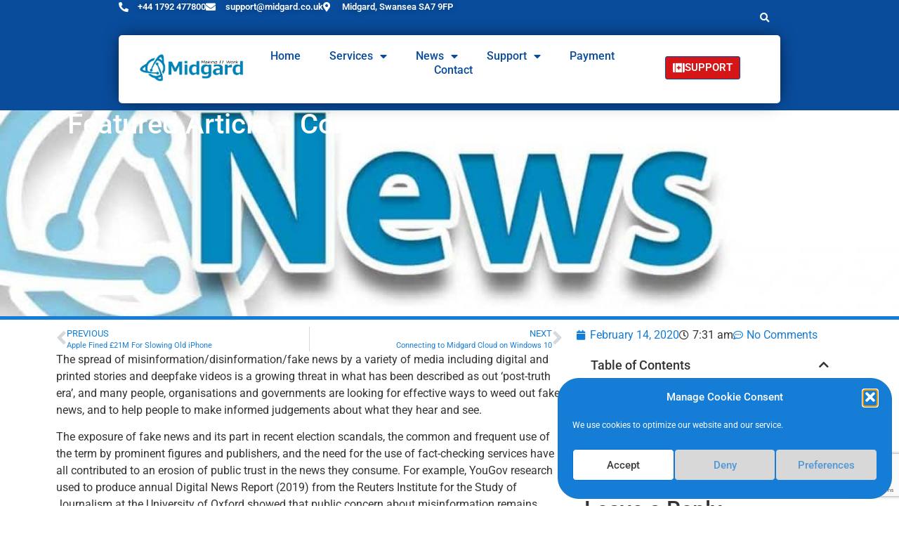

--- FILE ---
content_type: text/html; charset=utf-8
request_url: https://www.google.com/recaptcha/api2/anchor?ar=1&k=6Le-A98fAAAAAMafsAO3M6vKshdYa4ERDnyZiXG0&co=aHR0cHM6Ly93d3cubWlkZ2FyZC5jby51azo0NDM.&hl=en&type=v3&v=PoyoqOPhxBO7pBk68S4YbpHZ&size=invisible&badge=bottomright&sa=Form&anchor-ms=20000&execute-ms=30000&cb=mv4e5wk4k9qk
body_size: 48680
content:
<!DOCTYPE HTML><html dir="ltr" lang="en"><head><meta http-equiv="Content-Type" content="text/html; charset=UTF-8">
<meta http-equiv="X-UA-Compatible" content="IE=edge">
<title>reCAPTCHA</title>
<style type="text/css">
/* cyrillic-ext */
@font-face {
  font-family: 'Roboto';
  font-style: normal;
  font-weight: 400;
  font-stretch: 100%;
  src: url(//fonts.gstatic.com/s/roboto/v48/KFO7CnqEu92Fr1ME7kSn66aGLdTylUAMa3GUBHMdazTgWw.woff2) format('woff2');
  unicode-range: U+0460-052F, U+1C80-1C8A, U+20B4, U+2DE0-2DFF, U+A640-A69F, U+FE2E-FE2F;
}
/* cyrillic */
@font-face {
  font-family: 'Roboto';
  font-style: normal;
  font-weight: 400;
  font-stretch: 100%;
  src: url(//fonts.gstatic.com/s/roboto/v48/KFO7CnqEu92Fr1ME7kSn66aGLdTylUAMa3iUBHMdazTgWw.woff2) format('woff2');
  unicode-range: U+0301, U+0400-045F, U+0490-0491, U+04B0-04B1, U+2116;
}
/* greek-ext */
@font-face {
  font-family: 'Roboto';
  font-style: normal;
  font-weight: 400;
  font-stretch: 100%;
  src: url(//fonts.gstatic.com/s/roboto/v48/KFO7CnqEu92Fr1ME7kSn66aGLdTylUAMa3CUBHMdazTgWw.woff2) format('woff2');
  unicode-range: U+1F00-1FFF;
}
/* greek */
@font-face {
  font-family: 'Roboto';
  font-style: normal;
  font-weight: 400;
  font-stretch: 100%;
  src: url(//fonts.gstatic.com/s/roboto/v48/KFO7CnqEu92Fr1ME7kSn66aGLdTylUAMa3-UBHMdazTgWw.woff2) format('woff2');
  unicode-range: U+0370-0377, U+037A-037F, U+0384-038A, U+038C, U+038E-03A1, U+03A3-03FF;
}
/* math */
@font-face {
  font-family: 'Roboto';
  font-style: normal;
  font-weight: 400;
  font-stretch: 100%;
  src: url(//fonts.gstatic.com/s/roboto/v48/KFO7CnqEu92Fr1ME7kSn66aGLdTylUAMawCUBHMdazTgWw.woff2) format('woff2');
  unicode-range: U+0302-0303, U+0305, U+0307-0308, U+0310, U+0312, U+0315, U+031A, U+0326-0327, U+032C, U+032F-0330, U+0332-0333, U+0338, U+033A, U+0346, U+034D, U+0391-03A1, U+03A3-03A9, U+03B1-03C9, U+03D1, U+03D5-03D6, U+03F0-03F1, U+03F4-03F5, U+2016-2017, U+2034-2038, U+203C, U+2040, U+2043, U+2047, U+2050, U+2057, U+205F, U+2070-2071, U+2074-208E, U+2090-209C, U+20D0-20DC, U+20E1, U+20E5-20EF, U+2100-2112, U+2114-2115, U+2117-2121, U+2123-214F, U+2190, U+2192, U+2194-21AE, U+21B0-21E5, U+21F1-21F2, U+21F4-2211, U+2213-2214, U+2216-22FF, U+2308-230B, U+2310, U+2319, U+231C-2321, U+2336-237A, U+237C, U+2395, U+239B-23B7, U+23D0, U+23DC-23E1, U+2474-2475, U+25AF, U+25B3, U+25B7, U+25BD, U+25C1, U+25CA, U+25CC, U+25FB, U+266D-266F, U+27C0-27FF, U+2900-2AFF, U+2B0E-2B11, U+2B30-2B4C, U+2BFE, U+3030, U+FF5B, U+FF5D, U+1D400-1D7FF, U+1EE00-1EEFF;
}
/* symbols */
@font-face {
  font-family: 'Roboto';
  font-style: normal;
  font-weight: 400;
  font-stretch: 100%;
  src: url(//fonts.gstatic.com/s/roboto/v48/KFO7CnqEu92Fr1ME7kSn66aGLdTylUAMaxKUBHMdazTgWw.woff2) format('woff2');
  unicode-range: U+0001-000C, U+000E-001F, U+007F-009F, U+20DD-20E0, U+20E2-20E4, U+2150-218F, U+2190, U+2192, U+2194-2199, U+21AF, U+21E6-21F0, U+21F3, U+2218-2219, U+2299, U+22C4-22C6, U+2300-243F, U+2440-244A, U+2460-24FF, U+25A0-27BF, U+2800-28FF, U+2921-2922, U+2981, U+29BF, U+29EB, U+2B00-2BFF, U+4DC0-4DFF, U+FFF9-FFFB, U+10140-1018E, U+10190-1019C, U+101A0, U+101D0-101FD, U+102E0-102FB, U+10E60-10E7E, U+1D2C0-1D2D3, U+1D2E0-1D37F, U+1F000-1F0FF, U+1F100-1F1AD, U+1F1E6-1F1FF, U+1F30D-1F30F, U+1F315, U+1F31C, U+1F31E, U+1F320-1F32C, U+1F336, U+1F378, U+1F37D, U+1F382, U+1F393-1F39F, U+1F3A7-1F3A8, U+1F3AC-1F3AF, U+1F3C2, U+1F3C4-1F3C6, U+1F3CA-1F3CE, U+1F3D4-1F3E0, U+1F3ED, U+1F3F1-1F3F3, U+1F3F5-1F3F7, U+1F408, U+1F415, U+1F41F, U+1F426, U+1F43F, U+1F441-1F442, U+1F444, U+1F446-1F449, U+1F44C-1F44E, U+1F453, U+1F46A, U+1F47D, U+1F4A3, U+1F4B0, U+1F4B3, U+1F4B9, U+1F4BB, U+1F4BF, U+1F4C8-1F4CB, U+1F4D6, U+1F4DA, U+1F4DF, U+1F4E3-1F4E6, U+1F4EA-1F4ED, U+1F4F7, U+1F4F9-1F4FB, U+1F4FD-1F4FE, U+1F503, U+1F507-1F50B, U+1F50D, U+1F512-1F513, U+1F53E-1F54A, U+1F54F-1F5FA, U+1F610, U+1F650-1F67F, U+1F687, U+1F68D, U+1F691, U+1F694, U+1F698, U+1F6AD, U+1F6B2, U+1F6B9-1F6BA, U+1F6BC, U+1F6C6-1F6CF, U+1F6D3-1F6D7, U+1F6E0-1F6EA, U+1F6F0-1F6F3, U+1F6F7-1F6FC, U+1F700-1F7FF, U+1F800-1F80B, U+1F810-1F847, U+1F850-1F859, U+1F860-1F887, U+1F890-1F8AD, U+1F8B0-1F8BB, U+1F8C0-1F8C1, U+1F900-1F90B, U+1F93B, U+1F946, U+1F984, U+1F996, U+1F9E9, U+1FA00-1FA6F, U+1FA70-1FA7C, U+1FA80-1FA89, U+1FA8F-1FAC6, U+1FACE-1FADC, U+1FADF-1FAE9, U+1FAF0-1FAF8, U+1FB00-1FBFF;
}
/* vietnamese */
@font-face {
  font-family: 'Roboto';
  font-style: normal;
  font-weight: 400;
  font-stretch: 100%;
  src: url(//fonts.gstatic.com/s/roboto/v48/KFO7CnqEu92Fr1ME7kSn66aGLdTylUAMa3OUBHMdazTgWw.woff2) format('woff2');
  unicode-range: U+0102-0103, U+0110-0111, U+0128-0129, U+0168-0169, U+01A0-01A1, U+01AF-01B0, U+0300-0301, U+0303-0304, U+0308-0309, U+0323, U+0329, U+1EA0-1EF9, U+20AB;
}
/* latin-ext */
@font-face {
  font-family: 'Roboto';
  font-style: normal;
  font-weight: 400;
  font-stretch: 100%;
  src: url(//fonts.gstatic.com/s/roboto/v48/KFO7CnqEu92Fr1ME7kSn66aGLdTylUAMa3KUBHMdazTgWw.woff2) format('woff2');
  unicode-range: U+0100-02BA, U+02BD-02C5, U+02C7-02CC, U+02CE-02D7, U+02DD-02FF, U+0304, U+0308, U+0329, U+1D00-1DBF, U+1E00-1E9F, U+1EF2-1EFF, U+2020, U+20A0-20AB, U+20AD-20C0, U+2113, U+2C60-2C7F, U+A720-A7FF;
}
/* latin */
@font-face {
  font-family: 'Roboto';
  font-style: normal;
  font-weight: 400;
  font-stretch: 100%;
  src: url(//fonts.gstatic.com/s/roboto/v48/KFO7CnqEu92Fr1ME7kSn66aGLdTylUAMa3yUBHMdazQ.woff2) format('woff2');
  unicode-range: U+0000-00FF, U+0131, U+0152-0153, U+02BB-02BC, U+02C6, U+02DA, U+02DC, U+0304, U+0308, U+0329, U+2000-206F, U+20AC, U+2122, U+2191, U+2193, U+2212, U+2215, U+FEFF, U+FFFD;
}
/* cyrillic-ext */
@font-face {
  font-family: 'Roboto';
  font-style: normal;
  font-weight: 500;
  font-stretch: 100%;
  src: url(//fonts.gstatic.com/s/roboto/v48/KFO7CnqEu92Fr1ME7kSn66aGLdTylUAMa3GUBHMdazTgWw.woff2) format('woff2');
  unicode-range: U+0460-052F, U+1C80-1C8A, U+20B4, U+2DE0-2DFF, U+A640-A69F, U+FE2E-FE2F;
}
/* cyrillic */
@font-face {
  font-family: 'Roboto';
  font-style: normal;
  font-weight: 500;
  font-stretch: 100%;
  src: url(//fonts.gstatic.com/s/roboto/v48/KFO7CnqEu92Fr1ME7kSn66aGLdTylUAMa3iUBHMdazTgWw.woff2) format('woff2');
  unicode-range: U+0301, U+0400-045F, U+0490-0491, U+04B0-04B1, U+2116;
}
/* greek-ext */
@font-face {
  font-family: 'Roboto';
  font-style: normal;
  font-weight: 500;
  font-stretch: 100%;
  src: url(//fonts.gstatic.com/s/roboto/v48/KFO7CnqEu92Fr1ME7kSn66aGLdTylUAMa3CUBHMdazTgWw.woff2) format('woff2');
  unicode-range: U+1F00-1FFF;
}
/* greek */
@font-face {
  font-family: 'Roboto';
  font-style: normal;
  font-weight: 500;
  font-stretch: 100%;
  src: url(//fonts.gstatic.com/s/roboto/v48/KFO7CnqEu92Fr1ME7kSn66aGLdTylUAMa3-UBHMdazTgWw.woff2) format('woff2');
  unicode-range: U+0370-0377, U+037A-037F, U+0384-038A, U+038C, U+038E-03A1, U+03A3-03FF;
}
/* math */
@font-face {
  font-family: 'Roboto';
  font-style: normal;
  font-weight: 500;
  font-stretch: 100%;
  src: url(//fonts.gstatic.com/s/roboto/v48/KFO7CnqEu92Fr1ME7kSn66aGLdTylUAMawCUBHMdazTgWw.woff2) format('woff2');
  unicode-range: U+0302-0303, U+0305, U+0307-0308, U+0310, U+0312, U+0315, U+031A, U+0326-0327, U+032C, U+032F-0330, U+0332-0333, U+0338, U+033A, U+0346, U+034D, U+0391-03A1, U+03A3-03A9, U+03B1-03C9, U+03D1, U+03D5-03D6, U+03F0-03F1, U+03F4-03F5, U+2016-2017, U+2034-2038, U+203C, U+2040, U+2043, U+2047, U+2050, U+2057, U+205F, U+2070-2071, U+2074-208E, U+2090-209C, U+20D0-20DC, U+20E1, U+20E5-20EF, U+2100-2112, U+2114-2115, U+2117-2121, U+2123-214F, U+2190, U+2192, U+2194-21AE, U+21B0-21E5, U+21F1-21F2, U+21F4-2211, U+2213-2214, U+2216-22FF, U+2308-230B, U+2310, U+2319, U+231C-2321, U+2336-237A, U+237C, U+2395, U+239B-23B7, U+23D0, U+23DC-23E1, U+2474-2475, U+25AF, U+25B3, U+25B7, U+25BD, U+25C1, U+25CA, U+25CC, U+25FB, U+266D-266F, U+27C0-27FF, U+2900-2AFF, U+2B0E-2B11, U+2B30-2B4C, U+2BFE, U+3030, U+FF5B, U+FF5D, U+1D400-1D7FF, U+1EE00-1EEFF;
}
/* symbols */
@font-face {
  font-family: 'Roboto';
  font-style: normal;
  font-weight: 500;
  font-stretch: 100%;
  src: url(//fonts.gstatic.com/s/roboto/v48/KFO7CnqEu92Fr1ME7kSn66aGLdTylUAMaxKUBHMdazTgWw.woff2) format('woff2');
  unicode-range: U+0001-000C, U+000E-001F, U+007F-009F, U+20DD-20E0, U+20E2-20E4, U+2150-218F, U+2190, U+2192, U+2194-2199, U+21AF, U+21E6-21F0, U+21F3, U+2218-2219, U+2299, U+22C4-22C6, U+2300-243F, U+2440-244A, U+2460-24FF, U+25A0-27BF, U+2800-28FF, U+2921-2922, U+2981, U+29BF, U+29EB, U+2B00-2BFF, U+4DC0-4DFF, U+FFF9-FFFB, U+10140-1018E, U+10190-1019C, U+101A0, U+101D0-101FD, U+102E0-102FB, U+10E60-10E7E, U+1D2C0-1D2D3, U+1D2E0-1D37F, U+1F000-1F0FF, U+1F100-1F1AD, U+1F1E6-1F1FF, U+1F30D-1F30F, U+1F315, U+1F31C, U+1F31E, U+1F320-1F32C, U+1F336, U+1F378, U+1F37D, U+1F382, U+1F393-1F39F, U+1F3A7-1F3A8, U+1F3AC-1F3AF, U+1F3C2, U+1F3C4-1F3C6, U+1F3CA-1F3CE, U+1F3D4-1F3E0, U+1F3ED, U+1F3F1-1F3F3, U+1F3F5-1F3F7, U+1F408, U+1F415, U+1F41F, U+1F426, U+1F43F, U+1F441-1F442, U+1F444, U+1F446-1F449, U+1F44C-1F44E, U+1F453, U+1F46A, U+1F47D, U+1F4A3, U+1F4B0, U+1F4B3, U+1F4B9, U+1F4BB, U+1F4BF, U+1F4C8-1F4CB, U+1F4D6, U+1F4DA, U+1F4DF, U+1F4E3-1F4E6, U+1F4EA-1F4ED, U+1F4F7, U+1F4F9-1F4FB, U+1F4FD-1F4FE, U+1F503, U+1F507-1F50B, U+1F50D, U+1F512-1F513, U+1F53E-1F54A, U+1F54F-1F5FA, U+1F610, U+1F650-1F67F, U+1F687, U+1F68D, U+1F691, U+1F694, U+1F698, U+1F6AD, U+1F6B2, U+1F6B9-1F6BA, U+1F6BC, U+1F6C6-1F6CF, U+1F6D3-1F6D7, U+1F6E0-1F6EA, U+1F6F0-1F6F3, U+1F6F7-1F6FC, U+1F700-1F7FF, U+1F800-1F80B, U+1F810-1F847, U+1F850-1F859, U+1F860-1F887, U+1F890-1F8AD, U+1F8B0-1F8BB, U+1F8C0-1F8C1, U+1F900-1F90B, U+1F93B, U+1F946, U+1F984, U+1F996, U+1F9E9, U+1FA00-1FA6F, U+1FA70-1FA7C, U+1FA80-1FA89, U+1FA8F-1FAC6, U+1FACE-1FADC, U+1FADF-1FAE9, U+1FAF0-1FAF8, U+1FB00-1FBFF;
}
/* vietnamese */
@font-face {
  font-family: 'Roboto';
  font-style: normal;
  font-weight: 500;
  font-stretch: 100%;
  src: url(//fonts.gstatic.com/s/roboto/v48/KFO7CnqEu92Fr1ME7kSn66aGLdTylUAMa3OUBHMdazTgWw.woff2) format('woff2');
  unicode-range: U+0102-0103, U+0110-0111, U+0128-0129, U+0168-0169, U+01A0-01A1, U+01AF-01B0, U+0300-0301, U+0303-0304, U+0308-0309, U+0323, U+0329, U+1EA0-1EF9, U+20AB;
}
/* latin-ext */
@font-face {
  font-family: 'Roboto';
  font-style: normal;
  font-weight: 500;
  font-stretch: 100%;
  src: url(//fonts.gstatic.com/s/roboto/v48/KFO7CnqEu92Fr1ME7kSn66aGLdTylUAMa3KUBHMdazTgWw.woff2) format('woff2');
  unicode-range: U+0100-02BA, U+02BD-02C5, U+02C7-02CC, U+02CE-02D7, U+02DD-02FF, U+0304, U+0308, U+0329, U+1D00-1DBF, U+1E00-1E9F, U+1EF2-1EFF, U+2020, U+20A0-20AB, U+20AD-20C0, U+2113, U+2C60-2C7F, U+A720-A7FF;
}
/* latin */
@font-face {
  font-family: 'Roboto';
  font-style: normal;
  font-weight: 500;
  font-stretch: 100%;
  src: url(//fonts.gstatic.com/s/roboto/v48/KFO7CnqEu92Fr1ME7kSn66aGLdTylUAMa3yUBHMdazQ.woff2) format('woff2');
  unicode-range: U+0000-00FF, U+0131, U+0152-0153, U+02BB-02BC, U+02C6, U+02DA, U+02DC, U+0304, U+0308, U+0329, U+2000-206F, U+20AC, U+2122, U+2191, U+2193, U+2212, U+2215, U+FEFF, U+FFFD;
}
/* cyrillic-ext */
@font-face {
  font-family: 'Roboto';
  font-style: normal;
  font-weight: 900;
  font-stretch: 100%;
  src: url(//fonts.gstatic.com/s/roboto/v48/KFO7CnqEu92Fr1ME7kSn66aGLdTylUAMa3GUBHMdazTgWw.woff2) format('woff2');
  unicode-range: U+0460-052F, U+1C80-1C8A, U+20B4, U+2DE0-2DFF, U+A640-A69F, U+FE2E-FE2F;
}
/* cyrillic */
@font-face {
  font-family: 'Roboto';
  font-style: normal;
  font-weight: 900;
  font-stretch: 100%;
  src: url(//fonts.gstatic.com/s/roboto/v48/KFO7CnqEu92Fr1ME7kSn66aGLdTylUAMa3iUBHMdazTgWw.woff2) format('woff2');
  unicode-range: U+0301, U+0400-045F, U+0490-0491, U+04B0-04B1, U+2116;
}
/* greek-ext */
@font-face {
  font-family: 'Roboto';
  font-style: normal;
  font-weight: 900;
  font-stretch: 100%;
  src: url(//fonts.gstatic.com/s/roboto/v48/KFO7CnqEu92Fr1ME7kSn66aGLdTylUAMa3CUBHMdazTgWw.woff2) format('woff2');
  unicode-range: U+1F00-1FFF;
}
/* greek */
@font-face {
  font-family: 'Roboto';
  font-style: normal;
  font-weight: 900;
  font-stretch: 100%;
  src: url(//fonts.gstatic.com/s/roboto/v48/KFO7CnqEu92Fr1ME7kSn66aGLdTylUAMa3-UBHMdazTgWw.woff2) format('woff2');
  unicode-range: U+0370-0377, U+037A-037F, U+0384-038A, U+038C, U+038E-03A1, U+03A3-03FF;
}
/* math */
@font-face {
  font-family: 'Roboto';
  font-style: normal;
  font-weight: 900;
  font-stretch: 100%;
  src: url(//fonts.gstatic.com/s/roboto/v48/KFO7CnqEu92Fr1ME7kSn66aGLdTylUAMawCUBHMdazTgWw.woff2) format('woff2');
  unicode-range: U+0302-0303, U+0305, U+0307-0308, U+0310, U+0312, U+0315, U+031A, U+0326-0327, U+032C, U+032F-0330, U+0332-0333, U+0338, U+033A, U+0346, U+034D, U+0391-03A1, U+03A3-03A9, U+03B1-03C9, U+03D1, U+03D5-03D6, U+03F0-03F1, U+03F4-03F5, U+2016-2017, U+2034-2038, U+203C, U+2040, U+2043, U+2047, U+2050, U+2057, U+205F, U+2070-2071, U+2074-208E, U+2090-209C, U+20D0-20DC, U+20E1, U+20E5-20EF, U+2100-2112, U+2114-2115, U+2117-2121, U+2123-214F, U+2190, U+2192, U+2194-21AE, U+21B0-21E5, U+21F1-21F2, U+21F4-2211, U+2213-2214, U+2216-22FF, U+2308-230B, U+2310, U+2319, U+231C-2321, U+2336-237A, U+237C, U+2395, U+239B-23B7, U+23D0, U+23DC-23E1, U+2474-2475, U+25AF, U+25B3, U+25B7, U+25BD, U+25C1, U+25CA, U+25CC, U+25FB, U+266D-266F, U+27C0-27FF, U+2900-2AFF, U+2B0E-2B11, U+2B30-2B4C, U+2BFE, U+3030, U+FF5B, U+FF5D, U+1D400-1D7FF, U+1EE00-1EEFF;
}
/* symbols */
@font-face {
  font-family: 'Roboto';
  font-style: normal;
  font-weight: 900;
  font-stretch: 100%;
  src: url(//fonts.gstatic.com/s/roboto/v48/KFO7CnqEu92Fr1ME7kSn66aGLdTylUAMaxKUBHMdazTgWw.woff2) format('woff2');
  unicode-range: U+0001-000C, U+000E-001F, U+007F-009F, U+20DD-20E0, U+20E2-20E4, U+2150-218F, U+2190, U+2192, U+2194-2199, U+21AF, U+21E6-21F0, U+21F3, U+2218-2219, U+2299, U+22C4-22C6, U+2300-243F, U+2440-244A, U+2460-24FF, U+25A0-27BF, U+2800-28FF, U+2921-2922, U+2981, U+29BF, U+29EB, U+2B00-2BFF, U+4DC0-4DFF, U+FFF9-FFFB, U+10140-1018E, U+10190-1019C, U+101A0, U+101D0-101FD, U+102E0-102FB, U+10E60-10E7E, U+1D2C0-1D2D3, U+1D2E0-1D37F, U+1F000-1F0FF, U+1F100-1F1AD, U+1F1E6-1F1FF, U+1F30D-1F30F, U+1F315, U+1F31C, U+1F31E, U+1F320-1F32C, U+1F336, U+1F378, U+1F37D, U+1F382, U+1F393-1F39F, U+1F3A7-1F3A8, U+1F3AC-1F3AF, U+1F3C2, U+1F3C4-1F3C6, U+1F3CA-1F3CE, U+1F3D4-1F3E0, U+1F3ED, U+1F3F1-1F3F3, U+1F3F5-1F3F7, U+1F408, U+1F415, U+1F41F, U+1F426, U+1F43F, U+1F441-1F442, U+1F444, U+1F446-1F449, U+1F44C-1F44E, U+1F453, U+1F46A, U+1F47D, U+1F4A3, U+1F4B0, U+1F4B3, U+1F4B9, U+1F4BB, U+1F4BF, U+1F4C8-1F4CB, U+1F4D6, U+1F4DA, U+1F4DF, U+1F4E3-1F4E6, U+1F4EA-1F4ED, U+1F4F7, U+1F4F9-1F4FB, U+1F4FD-1F4FE, U+1F503, U+1F507-1F50B, U+1F50D, U+1F512-1F513, U+1F53E-1F54A, U+1F54F-1F5FA, U+1F610, U+1F650-1F67F, U+1F687, U+1F68D, U+1F691, U+1F694, U+1F698, U+1F6AD, U+1F6B2, U+1F6B9-1F6BA, U+1F6BC, U+1F6C6-1F6CF, U+1F6D3-1F6D7, U+1F6E0-1F6EA, U+1F6F0-1F6F3, U+1F6F7-1F6FC, U+1F700-1F7FF, U+1F800-1F80B, U+1F810-1F847, U+1F850-1F859, U+1F860-1F887, U+1F890-1F8AD, U+1F8B0-1F8BB, U+1F8C0-1F8C1, U+1F900-1F90B, U+1F93B, U+1F946, U+1F984, U+1F996, U+1F9E9, U+1FA00-1FA6F, U+1FA70-1FA7C, U+1FA80-1FA89, U+1FA8F-1FAC6, U+1FACE-1FADC, U+1FADF-1FAE9, U+1FAF0-1FAF8, U+1FB00-1FBFF;
}
/* vietnamese */
@font-face {
  font-family: 'Roboto';
  font-style: normal;
  font-weight: 900;
  font-stretch: 100%;
  src: url(//fonts.gstatic.com/s/roboto/v48/KFO7CnqEu92Fr1ME7kSn66aGLdTylUAMa3OUBHMdazTgWw.woff2) format('woff2');
  unicode-range: U+0102-0103, U+0110-0111, U+0128-0129, U+0168-0169, U+01A0-01A1, U+01AF-01B0, U+0300-0301, U+0303-0304, U+0308-0309, U+0323, U+0329, U+1EA0-1EF9, U+20AB;
}
/* latin-ext */
@font-face {
  font-family: 'Roboto';
  font-style: normal;
  font-weight: 900;
  font-stretch: 100%;
  src: url(//fonts.gstatic.com/s/roboto/v48/KFO7CnqEu92Fr1ME7kSn66aGLdTylUAMa3KUBHMdazTgWw.woff2) format('woff2');
  unicode-range: U+0100-02BA, U+02BD-02C5, U+02C7-02CC, U+02CE-02D7, U+02DD-02FF, U+0304, U+0308, U+0329, U+1D00-1DBF, U+1E00-1E9F, U+1EF2-1EFF, U+2020, U+20A0-20AB, U+20AD-20C0, U+2113, U+2C60-2C7F, U+A720-A7FF;
}
/* latin */
@font-face {
  font-family: 'Roboto';
  font-style: normal;
  font-weight: 900;
  font-stretch: 100%;
  src: url(//fonts.gstatic.com/s/roboto/v48/KFO7CnqEu92Fr1ME7kSn66aGLdTylUAMa3yUBHMdazQ.woff2) format('woff2');
  unicode-range: U+0000-00FF, U+0131, U+0152-0153, U+02BB-02BC, U+02C6, U+02DA, U+02DC, U+0304, U+0308, U+0329, U+2000-206F, U+20AC, U+2122, U+2191, U+2193, U+2212, U+2215, U+FEFF, U+FFFD;
}

</style>
<link rel="stylesheet" type="text/css" href="https://www.gstatic.com/recaptcha/releases/PoyoqOPhxBO7pBk68S4YbpHZ/styles__ltr.css">
<script nonce="nCI5NrsJzf-5cLAMYChXxQ" type="text/javascript">window['__recaptcha_api'] = 'https://www.google.com/recaptcha/api2/';</script>
<script type="text/javascript" src="https://www.gstatic.com/recaptcha/releases/PoyoqOPhxBO7pBk68S4YbpHZ/recaptcha__en.js" nonce="nCI5NrsJzf-5cLAMYChXxQ">
      
    </script></head>
<body><div id="rc-anchor-alert" class="rc-anchor-alert"></div>
<input type="hidden" id="recaptcha-token" value="[base64]">
<script type="text/javascript" nonce="nCI5NrsJzf-5cLAMYChXxQ">
      recaptcha.anchor.Main.init("[\x22ainput\x22,[\x22bgdata\x22,\x22\x22,\[base64]/[base64]/[base64]/bmV3IHJbeF0oY1swXSk6RT09Mj9uZXcgclt4XShjWzBdLGNbMV0pOkU9PTM/bmV3IHJbeF0oY1swXSxjWzFdLGNbMl0pOkU9PTQ/[base64]/[base64]/[base64]/[base64]/[base64]/[base64]/[base64]/[base64]\x22,\[base64]\\u003d\\u003d\x22,\x22JsKzQcKDwpfCnioDdgLCrWDDsXksw6w+w6PDqCtDYntRE8Kaw4pMw79SwrIYw7HDlyDCrTTChsKKwq/DiDg/ZsKswrvDjxkHVsO7w47Do8KXw6vDol/CgVNUXcO1FcKnBMKbw4fDn8K8Hxl4wpzCnMO/[base64]/CiGRNQHrDmDzDvMK2JcKjfxIuw4o5cTXCpVBuwooKw7nDp8KTJVLCvW/[base64]/wp8iCmLDpMOuYETDpHRwXMKdHF7DtGLCu3PDiRVCGcKCNsKlw7jDqMKkw43DncKuWMKLw6XCkl3Dn1zDozV1woNdw5Btwq9cPcKEw77DqsORD8KVwp/CmiDDssKobsOLwpzCssOtw5DCucKgw7pawqgQw4F3YDrCggLDuHQVX8KGeMKYb8Ktw53DhApTw4pJbi3CjwQPw4MOEArDosKHwp7DqcKgwoLDgwNhw7fCocOBIcOew49Qw5kLKcKzw7NhJMKnwrrDp0TCncKxw6vCggETBMKPwoh0LyjDkMKgNlzDisOzJEV/Sh7DlV3Cl2B0w7QnZ8KZX8O7w5PCicKiJUvDpMOJwrHDlsKiw5dJw4VFYsKdwr7ChMKTw7zDmFTCt8KzHxx7QEnDgsOtwoAIGTQuwqfDpEtNV8Kww6McasK0TEHChS/[base64]/CvWbDsknDncKkcMKbSSYVW8O2wpF9wp/DsBPDpcOHVsOnVy/DnMKsRsKyw78nXyxFU1xYbcODU1fCnMOrNsOSw47DusOWJ8Osw6I7wobCpcK/w6cRw7oODcOTBCJHw59AE8OLwrZmwow9wp3DrcKnw47CsSDClMKGe8OGDEtQXXlZeMOifMOlw7p3w7fDmMOWwrrCi8KIw7zCs017ZA8UECNteABQwoTCqcKIMcOoSxLCkknDrsO9wpXDkBbDp8KBwo1HHTvDmzZ0wrloFMOOw5Muwo1LGGDDj8O/LcOfwq5XUyUDw77Cp8KYIgnCqsOMw4nDtWDDjsKCKlQ7wpZOw6EyYsO6wpxDVVfCrQJGw5MqbcOBUGnCkzPClgfCuX56DMKBHsKhWsOHAMO+SMOxw4MXF2hvOyfDusOvdQLDiMKow6/DiDvCu8OIw4pSZgXDh0DCtUtOw5QUYsKKR8OCwolSZ3opesOkwoFSCcKcUh/DoQnDqgEWUnUUfcK+wp59T8KFwo1/woNDw4PChHhbwrl5djPDlMOlW8OwGTjDlExuHkzCqGvCuMO4DMO1OWlXFnHDh8K4wr7DiS3DhGUhwofCrTnClcKdw7TCqcKGMcOGw5vDksKIESlrNMOuw7nDvR0qw67DlGLDssO7CHbDtk9jZmQQw6vDpU7CksKXwp/[base64]/[base64]/Ciio2w5h6UEcdw5A8w4l8KHrDsRLCk8KIw6rCl0XCusKIJMODOGBXTsKFB8OWwpDDu1zCrsO2AMKEGBDCt8K5wovDhsKnLDjCqMOcVMK4wpFmwq7DjsOtwpXChcOGZAnCrnLCu8KTw5g+wq3CscKpExIFImJgwo/Cj3RiOCjCq3tnwrnDvsKWw401M8ORw59kwpx1woo5YArCtsKFwptYUMKBwqICTMK4wrxJwqnCpglOAMKpw7nCo8OCw5h1wpHDrzTDgVE4JSg+UE3DrsKNw55jd2chw5jDu8K0w4nDsUTCqcOyem0XwovDsEoHIcKfwoXDkMOEc8OVJ8ONwqrDqHlnMU/DhSDDlcObwpnDvXvCmsKSEDfCicOdw4kaQirCiy3Dll7DvBbCiXIyw7PDrzldajRGU8OqGEA8aCbCkMKUYVMge8OrOcOOwo4Ew6tvVsKkRnI+wqnCi8OyOhTDisOOc8KJw61Tw6A5fiEHw5LCtxfDnEFkw69/w5U8KsORwppKaQrCo8KaYHJsw5bDq8Kgw7/[base64]/Ckz5DwrbDqzsEdsO4GEAeC8KRRsOKLjHDqcK/PMOjwrjDt8OFFz5OwrBWSxtSwqJVwqDCq8OWw4XDgAzDi8Kuw418EsOYUW/[base64]/CgjlMwovDtcKVGsOFw7EaAMO2wpXCkH1eIX0rwrV5b0DDnllMw4PCiMOywpJ0w5zCisOJwpfCs8KFN1/[base64]/EyEewr/Dgxh8w4F7woHDnMOsw6RKMyoHZsO4wrFewpgRUjV+UMOhw5oPTHw4XDbCjTbDgBkiw5jCoRvDlsOvJDtxQMKVw7jDqw/CpiwcJSLDl8OywqsewrVuGMK/wobDnsKpwqbCuMO2wr7DvMKyOMOcwpXCnn/DvMKJwqQ6W8KoOA5vwqLCkMO4w7jChBvDsHBRw7zDvF4aw6Fdw6fCnMOmLhzCn8Oew4RLwpjCgzQiXQ3Cj27DtsKtw63Dv8K7E8K8w6VuAMOxw4nCjsO1GwrDhkzDrFFawojDvh/Cu8K7WRpBJWHCtsOdR8KnfwfCmDfCm8Ovwp4Swq7CrBfCpUVZw6zCsX/CgGvDiMOFCsOMwr7DtnxLPmfDlDRCKcO3c8KWVnsuR03Du00RQHfCiicMw5Fcwq/[base64]/[base64]/[base64]/DmFbDq8KOFMKBH1N6EcKYw5XDn25MBcKSfcOUwqtYSsOtODgVN8OuGcOVw5LDrBhMNRpQw7nDncKlfFbCscKsw5PDnADCsVTDihLDpiAbwpTDqMKHw5rDrHciC3FXwp12ecOQwpkCwq/Dmi/DgBHDuFNJTiLCjsKhw5XCocK1Vy3DqlHCmHzDvh/CksKzH8K9C8O9w5VHBcKEwpJxc8KpwogMa8OtwpFTfHdLLGXCsMOnGB3CkCzDrlXDmg/DnGBsJcKsQwQ1w6HDn8Ksw4NCwopQHMOWDi7DpH/Cu8O3w4ZLXQDDmcKbwqk1YMOxw43DrMKeTMOzwpDCkgwWw4nClmlAMcOEwpjCl8OJH8KaCcOJwowuXcKCw7h3Y8Ojw6zDkwTDgsKYDUjDo8K/WsOTIsOSw63DhsOSKAzDq8O8w5rCh8OeasKwwonDpcOCw5tZwrQiATcRw5xKakM+QA/[base64]/CjBbDr8OKLyvDq8KBwpnDusK2w6/DpyENWEw9w4QEwpfCicK+w5YQCsOFw5PCnStWw53DiHHDjGbDlcK1w5Bywr0rfjdtw7d4R8KIw4MHPEvCjAjDuzdew6Acw5RLDBfDmxrDv8OOwq1qMsKDw6zDpMOmaT4Yw4Z4Mzwew5IIFMOcw7B0wqo8wrFtdsK3McKIwpBLS3prDHTCih4xN0/DlMOBEsK1EcOlEMOYLz8PwoYzKSLDnlzCl8O7wqzDrsOlwqtUMATCrcKjKG/CjANGNAVPOMKrQ8KPcsOvwonCiiTDhMKEw4XDuFpADDRIwrvDt8KCCMKqf8K1w7dkwp7CocKWJ8KiwrM9w5TDoBABQTxlw47CtmI3LcKqw6kQw5rCn8OOSAgBKMKqG3bDv27DicKwKsK9ZAnCocKPwobDjkjCuMK/[base64]/CscK5JmHDisKCw6DDo8O6wqrCo8Kqw49Cw4hdwr3DjHdawrfDr1EGw4TDu8KLwoZFw7vCozAiwpzClUzChsKkw58Tw4QsWMOxJwtbw4HCmDHCmSjDlE/DvnjCncKtFmpJwq8rw6PCiSLClMOuw7UwwrlDG8OMwpTDv8Kzwq/CmRwkw5vDk8OnNCIrwp/[base64]/CtMOywr0YP8KFNgXDgcO6wqbCqsOnwoDCrw3DnBrClMOkw5bDpsOtwrwYwrduYcOLw50lwpFJAcO3woUKeMK6w4pGTsKgwpJ+w71bw4zCkQ/DkSjCoXfCmcO9OcKGw6lXwrPDlcOYDMOBIhAuDcKRcThtf8OGJ8KPDMOcMsOaw5nDh1DDgMKEw7TCpi7DqAl3WBzCiiMzw41Kw7tkwrDCjwbDjFfDlMKIE8OMwoxrwr/[base64]/wqVYwpPCtsOkwoRaYXrDqcO/[base64]/DscK+w7x7K8KGDcKdw57DvXjCj1fDtGRldCQmO0LCscK6JcOeK0x1MkLDqixsDSIvw6AbeUvDgi4MPCDCkCp5wrlewp1YHcOkb8Oywq/[base64]/Cq8Kxw6fDjT1XbsKIwozCr8OZExdJwoPDqD1Vw6HDghZ9w7fCmMKBKlPDjXLCqcKEIUZ6w77Cu8Oww6QDwqnCn8KQwoZVw67CnMK3F0hVQQlIJcK9wq7CtG5tw7pSOHbDp8KsYsK5OsKkWQdhw4TDnD9Yw6/[base64]/[base64]/[base64]/DoC8KwoJ5B8KIwr/[base64]/wq7DiVPDtMKHw7IbwrvCpsK1Hi7CrDE4wpzCshNuck7DqsOOwolfw4vCgSUdEsOdw741w6jDtMKJwrjDrCRSwpTCtcKQwo4owop2J8K5w4LCj8O1YcO2BMKcw7jCgcOiw5RFw7zCvcKXw5JUUcK3fMKvN8KdwqnCmFzChMKMInnDvwzCkV4Bw5/ClMOuUsKkwrshwqgnOm4+wpQXKcOFw5Q1EW4owoMMwrnDlWDCv8KCCEQ2w4nCqBJKJMO1wofDlsOmwqbCnFTCssKCBhBtwrXDj0x/MsO4wqYdwpLCm8OUw4Nnwo1Bwo7CqlZvTS7Dk8OCGBBXw43Cr8OtKhJdw6rCtHvCjw4gLRHCtXQNOhXCk1bChTkOD2zClsOHw5/CnxTDu2QsBsO0w7dnD8OGwqtzw4DDmsOwLhdBworDslvCnT7DiWvCty9zT8OfFMOhwqgCw6TDhAlSwqrDtcOTw4HCmifDvTwVLUnCq8OwwqBbJFteUMKPwqLDpWbDghxYJgHCqcOWwoHCkcONZsKPw6LCnSJww7tsViAdI0DCk8K1TcKZwr1/[base64]/CukTCk8O4woXDp2/[base64]/[base64]/ChQpCdiY3C3wkBsKtw44qfxDCt8Ktwq80wqMzQMOpP8KBLAJXLsOuwq52wrN2woPDvsOLWMOZNVzDqcKqM8KBwpvDtBoJw5nDtkfDuhzCl8OVw4jDisOlwro/w4sTBRQ+wpMHXCRhw6jDtsOvb8Kww6/CrsK4w7kkAsKmDhpWw5sbAMK3wrgOw6FEIMKfw4ZowoUPwqrCrMK/HgfDvGjCucKPw6fDj3h2AcOMwq7DnyYMJmnDl3Aww7E9FsOowrlCQXjDpsKeUlYWwppjT8Oxw5PDiMKxL8OvRMKyw5/DnMKjbCtpwrAASsKPaMO4wojDk2/[base64]/Dogsgw4PDt8Kkw51KXgDDvwrCgsO2w5UgwpHDkcKrwo7Cv2zCusOQwqTDjsOrw61SIhvCpVfDhFwcVGDDrl4qw78Xw6fCo3rCvGrCvcOpwo7Ci2YEwpjCvsOhw4ojGcOowq9WbFbDnkMIecK/w4hRw4fCkMOzwobDnsOIIXXDjsK5wrnDtRPDhMK4ZcKOw6zCjsOdwpbCuQhGGcO6VmFyw5ZewrNVw5I/[base64]/CkSjCpsOyfCLDsyUvIUbDmxrCkcOjwpLDtsOvCDnCuwgWwqLDuwhcworCksKrwopBwofDoQl8bw3DiMOaw4J7VMOvwobDjkjDi8O3cC/Ch2BBwqLCosK7woo7wrJBMcKCT3EMW8KUwqlSV8OLGsOswqLCusOpw7HDpw5GIMKHMcK/XEfCv01nwrwkw5Mte8O3wrjCogTClW5ubcKDFMK5w6Y3CGsDICUwF8KwwpjCjgDCi8KKw47CiioaeiU5HUt7wqQlw5zDmEZ3wo7Dgi/Cq0vDvsOUBMOnDMKGwotvWA/[base64]/VCLDjntpCcK+w4F8wq7CkMKfwpDDncKHbyAxwqlDOcOkwrrDscKzNMKKGsK4w6Nmw4ZuwoDDi0DCvcKUQ2IEWFnDpXnCvE4mZVhXVkHDoD/DjWvCjsO8dgk9cMKrwrXDh3bDkVvDjMKDwr7Cm8Ouw41Tw41UG3DDpnDCsT/DsyrDhgLCvcOzE8KQbsOEw7fDhGcSTF7Cq8O2wqNww4N5YzfDtTIsGwRjw7J8FT9Uw4hkw4DDr8OMw41+JsKRwrlhIF13UgnDqcKeHMKQQMO/fitxwpZ0AsK/[base64]/VMKYPEnDqcOqSsKUw6TCqMKjIkpVwpxLwo/Dk3hVwq7Dnz5Pw5XCr8KrAllEMjtCYcO6FXnCqDVmZDxfNRrCggHCm8OoL28Iw6ZERMOUBcK4QMO0woBNwoDDuVJfNlnCiRFQDiBEw5IIXivClsODFk/[base64]/Cs8OYesKVw6nDmcKkSC/DkMKvG0nCrsKhw6rCocO3wqk0TsOAwqgxOjjChzHCtnHCpcOXccKpDsOcZUpEw7jDngUjw5DCsD5KBcOkw7I4WUsiwojCj8O9H8OrdAgWLmbDqcKLw5Vjw6DCnEjCilTCuhTDpm5awqXDr8Opw518IsOgw4/ClMKUw4EcVsKowpfCh8KaTsOrbcOmwqBiIAAbwpHDk0DDhMKxYMOew5xTw7JaA8K8UsO7wrInwoY0WD/DgzJvw63Csg8Tw7coAifCo8K5wpXCuUDCkgIxeMOjUyDChMOxwprCrcOLw5nCr187EMKSwoQPWlTCicOTwoghakggw4bClsKgJcOMw4V/[base64]/AMOUw6ICwpDDtnTCkcK/wozDsMOwPDM4e8OZczPDt8Kew7FuwqXCpMOeGMKnwq7CqsOSw6MNVcKKw4IYQ2DDnx0YIcKmw7fDgsK2w50RXSLDqQvDmcKeRAvDrm1EH8OTfzrCnsOWDMOEB8O+w7VZEcOqwoLCrsOIwqHCsQ1/I1TDjT8twq1rwp5YU8KJwq7CqMKxw6I1w4vCuD8Aw4XChcKWwqfDmHcXwqx1woEXOcKYw5bCsw7CuFzCmcOjacKPw6rDgcKKJMOcwq/Cr8OUwp4Aw79jEG7DssKENgwtwonCnMOFw5bCt8Oxwp9hwrzCgcKCwrIWw77CvcOuwqDCpsK0Wz8+YyHDr8K9G8K0WiDDuwsoBVbCqAM3w6vCsS/[base64]/CoCfDs8O0PcKaW8KIwobDn0d9bl8RwqDCrsO8eMO9woIMNcO/URbCusKOw5zCkiDCvMO1wpDCn8OhOsOuWAJIScKJEwM1wqldw4zDnx1SwohAw5QTWS3DuMKvw7xmS8KOwpPCpSJQaMOgw5PDjn/[base64]/[base64]/CssO6w4zCs8KXwo3CmMOVw5BLwqR8Y8KtwoJdak7DhcOFBsOVwoZXwpjCu0LCr8Krw5TDvhLChMKgVT1lw63DnRdcfzxIZRJqVTNfw5rDhlt3DMOGQcKrAzkZZ8OGw7/DhlFCS2/CjgxhTWEKVUTDpHTDtBnCihnCmcK7WMOTbcKETsKjZsOREVFJd0YlUsKQSV4iw67DjMOjOcKdw7h4w6kAwoLDpMOrwptrw4/DmnzCtMOIBcKBwoVjOAQmBRvCnWkGGxDChx/ClX5fwqdIw6PDtCJNZ8KgK8OZAsKSw4TDjkxaFUbCpsOlwpcWw7opwpvCo8KFwptWe3I1CsKVTMKMwpluwpFYwrMkesK1wrlow4NKwpsjwr/DoMOXH8OcAyhWw4zDtMKEEcOUfCPDrcOTwrrDp8KMwrcAYsK1wqzCvBjDvMK/w73DisOWesKNwoHCvsOeQcKywqnDosKgecKAwoF8M8KXwprClMK2VsOcD8OsAAbDgUA6woxbw6zCr8K9OcKDw5/DtFgdw6TCssKswqFoZi/CjMOXfcKpw7fCm3nCt0QHwrAEwpkqwoFJJB3ClFsKw4bCrsKMTMKPGW/ClcKBwr9qw7rDoTYYwoE8D1XCm0nCnmVkw4VAw692w7xxM3fCtcOkwrA0Tjk/Y1QkPQFnW8KXe1lcwoB3w7nChsKuwr9AMjB+w6cFChhZwq3Du8OAF0LCo0daL8OhQnRJIsOewpDCn8K/[base64]/DlsKMQcOAfsOePC/[base64]/CvDbDn2towo0Gw4d/[base64]/ClhRqw6zCjcOuw7nDkwLCm8Kjc8OpM2NoYBFKIEB7wo9zIMKVJMOPwpPCrsO7w5vCuB3CscK/H2LCs13Cv8OgwrNkCgkFwqJmw4ccw5PCpsORw4/DmsKXYcOmIWJew5A2wrYEw4UJwqzDpMO1VE/Ck8KdTjrCqnLDnVnDl8O1wrzDo8OKScKxFMKFwp4zbMO5fsKdwpAlRFDCtX3Dr8OWw7vDv3U5EcKow4AQbXgQQSQ0w5TCtE3Ch0MuN2nDol3CnMKdw7bDmsOPw4XCtmVowrbDgV7Dq8Otw6/[base64]/CvMOLCMKFwo0Sw45Hw63DpMOqw5oTwpjDg8OAw7tnw5nCusKowpTClMOgw4ZFMwPDjMOiHsKhwonDnVpvwrXDlld7w4Aew5wQNMKCw68dwq5Gw7/Clk8ZwonCn8OUS3nCjg5SPCIWw5JvOMOyew5Ew5tewqLCtcO4F8KjHcO0dwTCgMKEXTXDusKDOGtlEsOUw57Cui/DiVRjCsKiRkLDkcKeKDEcfsO5wpvDtMKcdRJswoTDq0TDh8K5wrXDksOxw457w7XCvhQUwqlKwpp1wp4kdHTDssK5wq9vw6J/P0pRw5USN8KUw6rDtTgFIcOrf8OMa8O8w5vCisOsH8KSccKmw4DDuHvDgVHCtGfDrMKDwqDCp8KgO1rDs1VIWMOvwpDCrVFzfwFdRWlVTsO0wpZ9DhgJKkJ/[base64]/DncOJwoMXw4c3w57CnRcza8KzDS5PaGTChcKvBD0iwoLDrsOAO8OSw7fChygdLcKyfsK9w5XCuVwrUFjCpz9RZMKIDcKawrtPOTDCqsOmGg1TRyBVWz0BOMOdO0XDvQ3DqGc/[base64]/[base64]/CklrCpcOaa8K8wrNCLsKDES8Iw6ZbXcOnMT85wrjDnU5tWzlzwqzDk2YYwqoDw48mIEJRWMKMw7tDw6cxSMK9w7JCL8KbPsOgPj7DhsKBbwlTw4/Cu8OPRl0oEzrDmMO9w5RaVgF/w49NwqPDrsKvKMONw4M+wpbDggLDo8O0wqzCuMObB8O0YMOVwp/CmcO4fsKTUsKEwpLCniDDlm/Cglx1LHTCusOxwq7CjQTCjsO4w5F+w7vCmhEZw4LDolQ3RMKNICHCs37CjDvDviHCvcKcw5sYHMKDV8OuP8K7HcO+w5jCv8KVw5hPw7BZw45jXmTDh3DChsOXYMOcw54Zw7vDu3DDi8OtKlQaI8OhNMKreEzCqcOKNjoaFcO7woNgHUXDnwoXwocGfcK/O3oaw57DkU7ClMO0wpN3McOcwqjCk1IPw41OcsKhHQTCu1DDm1wpcAbCtMO9w4zDvTAeS2UXe8Krw6AywpNgw4DDrU0fIAHCgDXDtcKJAQ7DlsOxwpwIw6dSwrgWwo9SRsKianN/LMOjwrHCtU8dw7zCssKywr9udcKcJ8OLw4wMwoTCki3CtcKpw53DhcO8wrZ6w5PDh8KkbEhAw5fDnMK/[base64]/C3IrKsOCSWwqw7sGNUnClsKgwptGacKJwrwIwp/Dm8KUw50ow6HCgz/CkMKxwpMTw4jChMKawrcfwoxlRcOND8KZLmMIw6bDgMK+w4nDpQjChC0KwpjDlWsQN8ObJmYNw5I5wrN8PzTDukN0w6IFwr3CoMOXwrrCkmt0F8Ojw7XChMKkO8O8FMKow44+woDCjsOyOcOjU8OnScKiUD3DqDJww47CocKOw6DDpGfCmsO+wrA0UijDpml6wr9/fXrClCfDv8ObVV58ZsKoNMKKw47DhUB9w7rCrTXDsiLDjcOUwp4kKHLCncKPQQBewqs/[base64]/CpsOnw4LCtcKvwoxtOsKRwpdbEhB5wph2w7x+wrzDl1Y+woPCjwslHMOgw4DCpMK8MlTDjsKnc8OcXcKOaxw2UTDCp8K6DMOfwrddw6HDiTAgwphuw7bDgsKNFmV2QmwMwrXCqVjCsifCjgjDmcOwAcOmw6fDhCTCjcKtYD7Cij80w45kTMK6wr/CgsOcScOyw7zCv8KbMCbChjjCt07CoVvCvlo2w54AV8OnTcKqw5B9eMK0wrDDu8KFw7YRB1zDk8OxI2EeAsOWY8OrdiTChGnCjMKJw7sHLBzClQt9woM/[base64]/ClynCgjPDqQASwrp/wpnDgADDlzwYI8KtwqjDu0XDvMK6Cj/CngVMwpfDg8O7wqlvwqMqccOjwonDnMOfJ2BrRBjCvBoNwrwxwpt/H8K/w4HDj8O3w7tCw58IWmI1UV7CksKfM0PDmcK4dcOBWzPCo8K5w7DDncOsO8OnwpUMYyI1wo3Cu8OnfX/[base64]/[base64]/CiMO5w4hqOcOdT8OfDsKZwogmwoJMfhcmUxPDjcO+D3/DqMKvw7Bvw6DCmcOpTXnCu0xdwprDtSUeChMyEsKNJ8KCQzEfw4bCrHgQw4TDmyBwHsK/VQ7DpsOuwoAMwpd1wrR2wrDCpsKrw77DrWjCpRNGw494ZMO9YVLDucOLFcOkIhjDojhBw5bCu3zDmsO2wqDClgBKFAPDosKhw6I3L8OUwoEfw5rDl2fDqkkVwptBw5MawoLDmi5Uw4wGGcK0XTgZUjnDpMK4ORPCmMKiwqVhwokuw6jCo8OGwqUsb8KOw4k6VQ/DmcK8wrk7wqAJUcOOw4xHdsO6w4LCin/DtTHCrcORwqdOYU4Uw6NkfcKfc3MhwrQINsKDwpTCvm5La8KBScKWYsK6UMOaBjHClHTClMKqdMKPJ21Kw7pcDi3Dm8KqwpgtCcKVGsKZw77DhhrCnRvDvCRoKMKWZ8Krwp/DsCPCgXtkKD/[base64]/CjMKnw7lywrYAGQBwwpwsHw3Cs8O/[base64]/[base64]/wocyDkR0w70tcsOvCjzCug8pw6hFw6TCsVR+LDZawpodM8ORBXxsL8KKB8K8OG5Rw6jDu8KowrVxI3HCqyrCulPDqXBBCQzDtzzCjcKWDsOrwoMfUBc/w4g4OBvDnj1GIhIwJUY3PAYUwppGw4hxw5wLC8K2TsOAalrCtixcKTbCk8KpwpPDtcO/wpN4asOWQUPCrD3CmxNYw4BeAsOBUDU0wqs7wp3DrMKhwo1VeW8jw7ErZVzCj8Kvfxs/ZhNNf05/azV1wqNSwqfCrS4dw5ATwoU0wrUaw6Q7wpo9woYSw7vCswzCsUIVw7LDgF8WKB4XAUp5wos+FEkWCFrCjsO0wrrCk0fDgGTCkT/[base64]/[base64]/[base64]/CrcOIWHvCscKqRDZmQE8Pw7XDlsKgIcOraBDDtMOARg9fWnlawqMnLMKFwo7CvsKAwo5FBcKmYjQnwpDCnQtZa8KRwrTChQoDXzE/wqjCmcO1dcOzw7DCnldwIcKcGQ/DvVTCkngow5E3KcKnVMOWw6fCnjfCnU8/CMKqwrdZY8Kiw6DDtsK/w706bzlQwoXCrsOOPQhQQ2LCiQwvMMOObcKONwNIw6XDoF3DssKmccK1A8KSE8OsYMOOAcO4wrtdwrJkOx/DkSYSOHjDvzjDhgxLwqEzFGpDBD5AFznCrcKfSMOABsKDw77DnyTCqQzDrcOGwq/[base64]/wr8Wwrgqw7XCkyhqIMKefWVDAMKYw55MHD4nw4zCmQ3CrxRIw7DDtFbDq3TCln5bw5oZwqzDpGt3EnzDnEPCnMKtw5dPw7p0WcKawpXDgSzDhcOWw5xAw4vDvMK4w6jDgSPCrcO2wqQyFsOsVivDsMO5w6FRMVNJw51YfsObwpvDvU/DksOSw5vCiC7CkcOSSn/Di0XCqznClTRiNcKWacKTe8KKScK6w55BZMKNYnRKwpVUAMKgw5vDqxcZB0R/aEA3w7HDusO3w548a8O1HAAWbz5cfcK9D35wDwd6JQthwoofZcOZwrApwqrCtcOTw796Pj4WC8KGwp4mwpTCrsOmHsOeQ8OzwozDl8KFJH46wrXCgcOUK8OLYcKKwrPCuMO0wplnayRjdsOyZEh7EVRwwrjCqMK/K2lHRyBBG8Kyw49Iw4M5woU2w7kfw4XCj2wMUMOjw4ALWcOXwrnDhgwNw6TDiG7CusOSaUDCqcOPZCsCw4B9w5Vgw6BCX8O3UcOjJ1PCgcOkCcK2cTADHMOFwp4yw555bcOjQVQxwobCjUZzH8K/AhHDi1DDisKFw7PCj1NTY8K9PcKyJBXDqcOJNQDCkcOhSXbCrcKSQiPDqsKBPiLCtBXChDfCgR7DomvDgj8zwrbCkMOqVsKzw5guwpJFwrbCm8KOU1laL2l/wrfDhMKMw7QMwovCpEDCukIjElvCj8K7fDzDuMKPJF/DqcKGUWrCggTDsMOYVjvCtVnDtMOgwpR+a8ONHVBlw7FOwpXChsKqw5NrBRoHw5XDosKkI8Ohw4nCisOuw68iwpA0MxlnBwDDgMKiQ0rDg8ODwqTCrUjChgnCh8KCIsKPw493wrbDtmgoYgoLwq/CtgHDvsO3w43Dk1FRwrE5wqYZScOSwqLCr8O+BcKyw4khw7NXw7Y0akRQDQvCm3DDnk/DjMO5OMKFXSsXw4xLa8O1Ty0Gw4LDhcKHG2TCocKqREZFVMOBTsOQKRLDjicbw65XHkrCkzwEH1rCisKVHsKGw6fDkHRzw6gKwodPwprDqxtYwp3DisONwqNPwpDDtcODw7oZfcKfwp3DqCNEUsK4IsK4MSEzwqFHdy/ChsK+esKRwqATY8K8Bn/Dl2DDtsOlw5TCusOjwpwxIMOxSMKDwr7CqcOBw408wofDvTvChMKswr0GTyYJHhsUwpXCgcOacMOceMKzPHbCoTvCq8KEw4gSwpEgLcOPShlDw43ClsKNYHtbMwHCtMKSGlfDplZDScOhHcKlVV8lwprDo8OqwpvDg2ovdMO/w6PCgMK/wqUiw4Nkw61fwr7Di8OfWcOjPsOkw44xwpwUJcKeMXYCw73CmRpDw5vChTxAwrHDp3bCtFQJw7zCjMO7wp9xGw3Dv8OEwotQNsOXd8KNw6IoasO9HEktdlzDu8KxUcOQN8O/EBNCSsOgL8KRRUtlKxvDq8Oqw4I6Q8OFYHoYDUxFw4nChcOWeWvDtTjDsyHDvyTDosKvwohrAsONw4LDiG/CjcK3ESfDvEocdw9Na8KBZMKjBQfDpClTw5ADCCHDnMKww5nClsK8IAA0w5/DmmV3YCjCi8KrwrbCkMOkw47CnMKvw7/[base64]/BA00wobDmsOqVcO9X8KqacKPdWhFwo14w57DvUbDkyPClmw/O8KqwpF5EMOYwrF0wrvDiFTDqGUnwq/DvcK2wpTCrsOYE8ODwqLDiMK5wqpUQsKsUBVPw4jCi8Okwq3ChzErACAHPsKtI3zCr8KKR2XDvcKEw7fDoMKSwp3CqsO9a8OKw7bDosOKVcK3GsKkwoMJAV/CiT5qUMKbwr3Dk8Ore8KZa8OUw7BjK0/CgkvDmi9kfShfbXlDMwJWwrYJw55XwrnCrMKHcsKvw7TDoANnO2J8f8KufTnDusK2w6vDtMKgQX3CisKqJXjDk8KlH0zDu21Iw5jDtlYcwr/[base64]/CosKGw7VpAcOpwrFrOMOewrLCi0/Dl8OIwrHDgCNEw7HCnxPCrwzCk8KPXQHDvzVIw6/Cm1Yew4nDlcOyw4PDphDDu8ONw5kPw4fDjlrCksOmNSUzwobDhSbDs8O1JsKnRcK2LijCinQrUMKtccONKA7CvsOew6NDKFrDtn0GScOIw6/DqcKUQMO4ZMORM8K0wrbCulPDiE/DpMOxKcO8wpQlwrbDtytLaGTDsBPChHBQeVRhwqfDl13CrMOiNDnCgcO7Z8KoSMKobz7DlsK8wrbDj8KANRDCsjzDmkscw73CicKuw6LDh8K0woR2Hh7CrcOlw6tRaMOVwrzDlzfDgMK7wr/Dl2ktQcOawq5gLcK2woDDrXFRDgzDjkgBwqTDlcOMw59cQSLCh1J+w4PCoy4eBBjCpUVhEcKxwr5fFsKFMDpxwojCh8K0w7XCnsOuw4fDgy/CisOLw6zDj3zCisKgwrDCosKnw6sFDmbDhsOTw4/ClMOGfwo6MTTDisOMw5UYaMOTf8Omw4VQecKhwoBpwpbCo8OJw7XDqsK0wqzCrmfDpjLCr0XDosO4VMKZdsKwb8OywpDCgcKXLmbDtUhqwr4Gwrcbw6nDgMKCwp93w7rCgV8vVlQ8wrMrw67CqljDpVlLw6bDo0Fcdm/Dtll2wozClS/DgsOnb0N5JcOXw4TCg8KbwqEgHsKFw7LClRvCsjXDoANkwqNTMQM7w45ywrUew5o0HMKRZSDCksOiWhTDhkDCuB/[base64]/w6HCoThqw6pOw6Aew4MPEXzDqDXCnmjDm8OkIcOZQMKlw43Cv8O+wqNwwqvCtcK5C8O9w4VEw5V4Ui4LDjEWwqbCp8KvLAbDj8KGeMKIJ8K4C1fCk8OswofDpUQwdz/DoMOFRsOewqMmXRbDjX16w47DhxzChEfDtMOsH8OmVlTChjPChRPCkcOfw7nCr8ONwpvDhwk1woHDkMKhfcKZwpBZAMKeWMKrwr4HRMK1w7p/PcKqwq7CoxlbeT3Dq8OuMwZtw4UKw7nCqcK8YMKnwoZ2wrHCtMO0JyQcFcKBWMO/wpXCmAHCv8KWw5nDocOpMsOIw5/DgcOoEHTDvsK6OsKQwpELP0lbIcORw4pIfcOxwo3CmgvDicKeGCfDlW7DhcK/AcKjw5jDpcKsw5EWw4gLw7AIw5cOwoPDp3pIw7LDj8KFbGZiw40xwodDw7Q2w4hdPMKlwrnCjxV8HMKTDsKIw5fDqsOKPxzDvk7Ch8OcHsK8eFrCn8OMwpzDrsO4aX3DsF02w6Ayw6vCvnxXwo8uZlzDt8KJMcKJwrfCmRFwwoMZNGfCqiTCtVUeGcO+MDvDvwDDjm/DucK/aMKAX1bDlsOAOThVUcKRfxPDt8KGcMK5T8OGwqwbc1jDp8OeG8OIL8K8wrLDmcK9w4XDlnHCnAE+Y8OjcnrDmcKswrQCwrjCr8Kewr/CnA8Hw40/wqrCrk/DqBtNPw9mEsO2w6TDqcOhQ8KtfcOsVsOyNTh4dRhwJ8KRwptoZATCu8KgwrrCmnMmw6XCgg5XDMKASTTDm8Kww6PDocOFEwE+TMKWUibCv1IowpvDg8K0KsOSwo7DsAXCpiLDomnDklzCvsO8w7/DnsKNw4MpwpDDqX/ClMOlHlwsw44MwqvCocOywonCocKBwrh6woHCrcK5bVzDoGfDim8lTMOVcsKHK1x3bhHDlUxkw6IJwpDCrlMhwo8tw5NvBAnDuMKswobDmMOGYMOjCsOxLl7Dr3XCi0rCrsKvE3rCn8OGSz8fwpPDo2vCkcKYwpLDgi/Cinwjwqp8c8OFaEwswoUzDnrCg8K+wr1ow5ExZB7DmEN8woopwovDsjXDvsKwwoVYFQfDpRrCq8KmEsKzwqJzwqM1AsOyw6fCqmHDowDDjcO6YcOmZH/DgAUKA8OLaFEywpvCrcOVe0LDgMKuw7gdYHPDocK4w5jDp8Kqw511WEbDjDrDmcKYYTdGT8KALsKUw4zDtcKCGG9+wrMDw5zDm8O+ZcKfAcK/wqgHCxzDt3xIXcOnw4kJw4bDvcO1EcKawoDDsXkdfmTDnsOcw6PCtjrDkMKhZsOHdcOkQivDrsOKwo7DisKWwrHDrcKkHQfDrih/wqUqZMKnP8OkRB7CvSQ/JhcLwqvDiXQOU0FucMKoXMKNwqYhw4IybsKqYw7DkVjDrMKWQVDDvhtnBsKDwovCrXjCpcK6w6dtXDzCiMO0wrTDv1Auw4vDgl/DgcK6w5nCtiLChE/DncKfwo1wP8OWAsKZw51+YX7CpFEOQMKrwq4hwoHDomLDiWHDjsOKwrvDvxLCrMK/w6TDjcOSEFpmVsKww4vChsK3enjDhSrCv8KbfSfCl8K3SMK5wpvDpmHCjsO8w7bCg1Fnw4wlwqbCiMOcwo/[base64]/wqIkwpHDqh0BAxx4w4Agw7vDicKowo7CtG10w7RKw4TDv2vDgcOGwoQGS8OPCSDCk0ASblPDg8ONPMKNw7F9GEbCrBpQdMOGw6vChMKnw5LCqsKVwonCvsO3JDDCuMKXb8KSw7TCjBRrVcOGw5jCv8K/[base64]\\u003d\x22],null,[\x22conf\x22,null,\x226Le-A98fAAAAAMafsAO3M6vKshdYa4ERDnyZiXG0\x22,0,null,null,null,0,[21,125,63,73,95,87,41,43,42,83,102,105,109,121],[1017145,710],0,null,null,null,null,0,null,0,null,700,1,null,0,\[base64]/76lBhnEnQkZnOKMAhmv8xEZ\x22,0,0,null,null,1,null,0,1,null,null,null,0],\x22https://www.midgard.co.uk:443\x22,null,[3,1,1],null,null,null,1,3600,[\x22https://www.google.com/intl/en/policies/privacy/\x22,\x22https://www.google.com/intl/en/policies/terms/\x22],\x22e6h/kCDpFQpEqffNIxTMZoavBzOqVwdL7+G5MDpkc2U\\u003d\x22,1,0,null,1,1769148177531,0,0,[61,238],null,[181,213,187,14],\x22RC-kJKB9Oq9GUhPSA\x22,null,null,null,null,null,\x220dAFcWeA4QayQTG86HAPP14dVv8m48m4Lz62OoJWynjT61L-tTs1lUTl_FReP9UrNKXO6cYAUoEUhamfDArGH6ep-7gEtKg_pAmA\x22,1769230977552]");
    </script></body></html>

--- FILE ---
content_type: text/css
request_url: https://www.midgard.co.uk/wp-content/uploads/elementor/css/post-10265.css
body_size: 2108
content:
.elementor-10265 .elementor-element.elementor-element-843fdce{--display:flex;--min-height:298px;--flex-direction:row;--container-widget-width:calc( ( 1 - var( --container-widget-flex-grow ) ) * 100% );--container-widget-height:100%;--container-widget-flex-grow:1;--container-widget-align-self:stretch;--flex-wrap-mobile:wrap;--align-items:stretch;--gap:10px 10px;--row-gap:10px;--column-gap:10px;--overlay-opacity:1;border-style:solid;--border-style:solid;border-width:0px 0px 5px 0px;--border-top-width:0px;--border-right-width:0px;--border-bottom-width:5px;--border-left-width:0px;border-color:var( --e-global-color-primary );--border-color:var( --e-global-color-primary );--border-radius:0px 0px 0px 0px;--margin-top:0px;--margin-bottom:0px;--margin-left:0px;--margin-right:0px;--padding-top:0px;--padding-bottom:0px;--padding-left:0px;--padding-right:0px;}.elementor-10265 .elementor-element.elementor-element-843fdce::before, .elementor-10265 .elementor-element.elementor-element-843fdce > .elementor-background-video-container::before, .elementor-10265 .elementor-element.elementor-element-843fdce > .e-con-inner > .elementor-background-video-container::before, .elementor-10265 .elementor-element.elementor-element-843fdce > .elementor-background-slideshow::before, .elementor-10265 .elementor-element.elementor-element-843fdce > .e-con-inner > .elementor-background-slideshow::before, .elementor-10265 .elementor-element.elementor-element-843fdce > .elementor-motion-effects-container > .elementor-motion-effects-layer::before{background-color:transparent;--background-overlay:'';background-image:linear-gradient(180deg, var( --e-global-color-secondary ) 33%, #167DD696 100%);}.elementor-10265 .elementor-element.elementor-element-843fdce:not(.elementor-motion-effects-element-type-background), .elementor-10265 .elementor-element.elementor-element-843fdce > .elementor-motion-effects-container > .elementor-motion-effects-layer{background-position:center center;background-repeat:no-repeat;background-size:cover;}.elementor-10265 .elementor-element.elementor-element-55fd104{--display:flex;--justify-content:center;--gap:0px 0px;--row-gap:0px;--column-gap:0px;--margin-top:0px;--margin-bottom:0px;--margin-left:0px;--margin-right:32px;--padding-top:0px;--padding-bottom:0px;--padding-left:0px;--padding-right:0px;}.elementor-10265 .elementor-element.elementor-element-56ff45b .elementor-heading-title{color:#FFFFFF;}.elementor-10265 .elementor-element.elementor-element-ad5cce7{--display:flex;--flex-direction:row;--container-widget-width:calc( ( 1 - var( --container-widget-flex-grow ) ) * 100% );--container-widget-height:100%;--container-widget-flex-grow:1;--container-widget-align-self:stretch;--flex-wrap-mobile:wrap;--align-items:stretch;--gap:10px 10px;--row-gap:10px;--column-gap:10px;--margin-top:0px;--margin-bottom:0px;--margin-left:0px;--margin-right:0px;--padding-top:0px;--padding-bottom:0px;--padding-left:0px;--padding-right:0px;}.elementor-10265 .elementor-element.elementor-element-f821efe{--display:flex;}.elementor-10265 .elementor-element.elementor-element-f821efe.e-con{--flex-grow:0;--flex-shrink:0;}.elementor-10265 .elementor-element.elementor-element-7ac9298{--grid-side-margin:10px;--grid-column-gap:10px;--grid-row-gap:10px;--grid-bottom-margin:10px;}.elementor-10265 .elementor-element.elementor-element-a17f839{--display:flex;}.elementor-10265 .elementor-element.elementor-element-6c2413f .elementor-icon-list-icon{width:14px;}.elementor-10265 .elementor-element.elementor-element-6c2413f .elementor-icon-list-icon i{font-size:14px;}.elementor-10265 .elementor-element.elementor-element-6c2413f .elementor-icon-list-icon svg{--e-icon-list-icon-size:14px;}.elementor-10265 .elementor-element.elementor-element-b96065b .elementor-toc__header-title{text-align:start;}.elementor-10265 .elementor-element.elementor-element-b96065b .elementor-toc__header{flex-direction:row;}.elementor-10265 .elementor-element.elementor-element-b96065b{--item-text-hover-decoration:underline;}.elementor-10265 .elementor-element.elementor-element-4e30850 > .elementor-widget-container{background-color:#FFFFFF;padding:11px 11px 11px 11px;}.elementor-10265 .elementor-element.elementor-element-b77adc1{--display:flex;--flex-direction:row;--container-widget-width:calc( ( 1 - var( --container-widget-flex-grow ) ) * 100% );--container-widget-height:100%;--container-widget-flex-grow:1;--container-widget-align-self:stretch;--flex-wrap-mobile:wrap;--align-items:stretch;--gap:0px 0px;--row-gap:0px;--column-gap:0px;--padding-top:100px;--padding-bottom:100px;--padding-left:0px;--padding-right:0px;}.elementor-10265 .elementor-element.elementor-element-b77adc1:not(.elementor-motion-effects-element-type-background), .elementor-10265 .elementor-element.elementor-element-b77adc1 > .elementor-motion-effects-container > .elementor-motion-effects-layer{background-color:var( --e-global-color-primary );}.elementor-10265 .elementor-element.elementor-element-eacb190{--display:flex;}.elementor-10265 .elementor-element.elementor-element-390012b{text-align:start;}.elementor-10265 .elementor-element.elementor-element-390012b .elementor-heading-title{font-family:"Roboto", Sans-serif;font-size:98px;font-weight:600;line-height:0.4em;color:#FFFFFF;}.elementor-10265 .elementor-element.elementor-element-caab44f{--display:flex;--flex-direction:row;--container-widget-width:calc( ( 1 - var( --container-widget-flex-grow ) ) * 100% );--container-widget-height:100%;--container-widget-flex-grow:1;--container-widget-align-self:stretch;--flex-wrap-mobile:wrap;--align-items:stretch;--gap:0px 0px;--row-gap:0px;--column-gap:0px;--padding-top:35px;--padding-bottom:0px;--padding-left:0px;--padding-right:0px;}.elementor-10265 .elementor-element.elementor-element-b2eef7b{--display:flex;}.elementor-10265 .elementor-element.elementor-element-65f0ceb .elementor-field-group{padding-right:calc( 11px/2 );padding-left:calc( 11px/2 );margin-bottom:22px;}.elementor-10265 .elementor-element.elementor-element-65f0ceb .elementor-form-fields-wrapper{margin-left:calc( -11px/2 );margin-right:calc( -11px/2 );margin-bottom:-22px;}.elementor-10265 .elementor-element.elementor-element-65f0ceb .elementor-field-group.recaptcha_v3-bottomleft, .elementor-10265 .elementor-element.elementor-element-65f0ceb .elementor-field-group.recaptcha_v3-bottomright{margin-bottom:0;}body.rtl .elementor-10265 .elementor-element.elementor-element-65f0ceb .elementor-labels-inline .elementor-field-group > label{padding-left:0px;}body:not(.rtl) .elementor-10265 .elementor-element.elementor-element-65f0ceb .elementor-labels-inline .elementor-field-group > label{padding-right:0px;}body .elementor-10265 .elementor-element.elementor-element-65f0ceb .elementor-labels-above .elementor-field-group > label{padding-bottom:0px;}.elementor-10265 .elementor-element.elementor-element-65f0ceb .elementor-field-type-html{padding-bottom:0px;}.elementor-10265 .elementor-element.elementor-element-65f0ceb .elementor-field-group .elementor-field{color:#000000;}.elementor-10265 .elementor-element.elementor-element-65f0ceb .elementor-field-group .elementor-field, .elementor-10265 .elementor-element.elementor-element-65f0ceb .elementor-field-subgroup label{font-size:16px;font-weight:400;}.elementor-10265 .elementor-element.elementor-element-65f0ceb .elementor-field-group .elementor-field:not(.elementor-select-wrapper){background-color:#ffffff;border-color:rgba(0,0,0,0.15);border-radius:0px 0px 0px 0px;}.elementor-10265 .elementor-element.elementor-element-65f0ceb .elementor-field-group .elementor-select-wrapper select{background-color:#ffffff;border-color:rgba(0,0,0,0.15);border-radius:0px 0px 0px 0px;}.elementor-10265 .elementor-element.elementor-element-65f0ceb .elementor-field-group .elementor-select-wrapper::before{color:rgba(0,0,0,0.15);}.elementor-10265 .elementor-element.elementor-element-65f0ceb .elementor-button{font-size:15px;font-weight:600;text-transform:uppercase;border-radius:0px 0px 0px 0px;padding:15px 35px 15px 35px;}.elementor-10265 .elementor-element.elementor-element-65f0ceb .e-form__buttons__wrapper__button-next{background-color:#000000;color:#ffffff;}.elementor-10265 .elementor-element.elementor-element-65f0ceb .elementor-button[type="submit"]{background-color:#000000;color:#ffffff;}.elementor-10265 .elementor-element.elementor-element-65f0ceb .elementor-button[type="submit"] svg *{fill:#ffffff;}.elementor-10265 .elementor-element.elementor-element-65f0ceb .e-form__buttons__wrapper__button-previous{color:#ffffff;}.elementor-10265 .elementor-element.elementor-element-65f0ceb .e-form__buttons__wrapper__button-next:hover{background-color:#00ce1b;color:#ffffff;}.elementor-10265 .elementor-element.elementor-element-65f0ceb .elementor-button[type="submit"]:hover{background-color:#00ce1b;color:#ffffff;}.elementor-10265 .elementor-element.elementor-element-65f0ceb .elementor-button[type="submit"]:hover svg *{fill:#ffffff;}.elementor-10265 .elementor-element.elementor-element-65f0ceb .e-form__buttons__wrapper__button-previous:hover{color:#ffffff;}.elementor-10265 .elementor-element.elementor-element-65f0ceb{--e-form-steps-indicators-spacing:20px;--e-form-steps-indicator-padding:30px;--e-form-steps-indicator-inactive-secondary-color:#ffffff;--e-form-steps-indicator-active-secondary-color:#ffffff;--e-form-steps-indicator-completed-secondary-color:#ffffff;--e-form-steps-divider-width:1px;--e-form-steps-divider-gap:10px;}.elementor-10265 .elementor-element.elementor-element-a7b3890{--display:flex;}.elementor-10265 .elementor-element.elementor-element-8e0a6b6{--display:flex;--flex-direction:row;--container-widget-width:calc( ( 1 - var( --container-widget-flex-grow ) ) * 100% );--container-widget-height:100%;--container-widget-flex-grow:1;--container-widget-align-self:stretch;--flex-wrap-mobile:wrap;--align-items:stretch;--gap:10px 10px;--row-gap:10px;--column-gap:10px;--overlay-opacity:0.16;--padding-top:6.5em;--padding-bottom:5em;--padding-left:0em;--padding-right:0em;}.elementor-10265 .elementor-element.elementor-element-8e0a6b6:not(.elementor-motion-effects-element-type-background), .elementor-10265 .elementor-element.elementor-element-8e0a6b6 > .elementor-motion-effects-container > .elementor-motion-effects-layer{background-color:var( --e-global-color-secondary );}.elementor-10265 .elementor-element.elementor-element-8e0a6b6::before, .elementor-10265 .elementor-element.elementor-element-8e0a6b6 > .elementor-background-video-container::before, .elementor-10265 .elementor-element.elementor-element-8e0a6b6 > .e-con-inner > .elementor-background-video-container::before, .elementor-10265 .elementor-element.elementor-element-8e0a6b6 > .elementor-background-slideshow::before, .elementor-10265 .elementor-element.elementor-element-8e0a6b6 > .e-con-inner > .elementor-background-slideshow::before, .elementor-10265 .elementor-element.elementor-element-8e0a6b6 > .elementor-motion-effects-container > .elementor-motion-effects-layer::before{background-image:url("https://www.midgard.co.uk/wp-content/uploads/2020/04/bg03-1.png");--background-overlay:'';background-position:center center;background-repeat:no-repeat;background-size:cover;}.elementor-10265 .elementor-element.elementor-element-84f7c85{--display:flex;--gap:0px 0px;--row-gap:0px;--column-gap:0px;}.elementor-10265 .elementor-element.elementor-element-6163275 .elementor-button{background-color:rgba(234,239,253,0.13);font-family:"Hind", Sans-serif;font-size:0.75em;font-weight:400;text-transform:uppercase;line-height:1em;letter-spacing:0.7px;fill:#ffffff;color:#ffffff;border-radius:5px 5px 5px 5px;padding:0.8em 1.4em 0.6em 1.4em;}.elementor-10265 .elementor-element.elementor-element-6163275 .elementor-button:hover, .elementor-10265 .elementor-element.elementor-element-6163275 .elementor-button:focus{background-color:rgba(234,239,253,0.13);color:#ffffff;}.elementor-10265 .elementor-element.elementor-element-6163275 > .elementor-widget-container{padding:0em 0em 2em 0em;}.elementor-10265 .elementor-element.elementor-element-6163275 .elementor-button:hover svg, .elementor-10265 .elementor-element.elementor-element-6163275 .elementor-button:focus svg{fill:#ffffff;}.elementor-10265 .elementor-element.elementor-element-0889813 > .elementor-widget-container{padding:0em 0em 0em 0em;}.elementor-10265 .elementor-element.elementor-element-0889813{text-align:center;}.elementor-10265 .elementor-element.elementor-element-0889813 .elementor-heading-title{font-family:"Hind", Sans-serif;font-size:3.5em;font-weight:400;line-height:1.3em;letter-spacing:-0.6px;color:#ffffff;}.elementor-10265 .elementor-element.elementor-element-152a719 > .elementor-widget-container{padding:0em 4em 1em 4em;}.elementor-10265 .elementor-element.elementor-element-152a719{text-align:center;font-family:"Hind", Sans-serif;font-size:1.15em;font-weight:300;line-height:1.7em;color:#FFFFFF;}.elementor-10265 .elementor-element.elementor-element-665f1cb .elementor-button{background-color:var( --e-global-color-primary );font-family:"Hind", Sans-serif;font-size:1.06em;font-weight:400;line-height:1.4em;letter-spacing:0.4px;fill:#ffffff;color:#ffffff;border-radius:5px 5px 5px 5px;padding:1em 2em 0.89em 2em;}.elementor-10265 .elementor-element.elementor-element-665f1cb .elementor-button:hover, .elementor-10265 .elementor-element.elementor-element-665f1cb .elementor-button:focus{background-color:var( --e-global-color-accent );color:#ffffff;}.elementor-10265 .elementor-element.elementor-element-665f1cb > .elementor-widget-container{padding:0em 0em 0em 0em;}.elementor-10265 .elementor-element.elementor-element-665f1cb .elementor-button:hover svg, .elementor-10265 .elementor-element.elementor-element-665f1cb .elementor-button:focus svg{fill:#ffffff;}@media(max-width:1024px){.elementor-10265 .elementor-element.elementor-element-843fdce:not(.elementor-motion-effects-element-type-background), .elementor-10265 .elementor-element.elementor-element-843fdce > .elementor-motion-effects-container > .elementor-motion-effects-layer{background-image:url("https://www.midgard.co.uk/wp-content/plugins/elementor/assets/images/placeholder.png");background-position:bottom right;background-repeat:no-repeat;}.elementor-10265 .elementor-element.elementor-element-843fdce{--min-height:540px;--margin-top:0px;--margin-bottom:80px;--margin-left:0px;--margin-right:0px;--padding-top:0px;--padding-bottom:0px;--padding-left:60px;--padding-right:60px;}.elementor-10265 .elementor-element.elementor-element-55fd104{--gap:0px 0px;--row-gap:0px;--column-gap:0px;--margin-top:0px;--margin-bottom:0px;--margin-left:0px;--margin-right:24px;--padding-top:0px;--padding-bottom:0px;--padding-left:0px;--padding-right:0px;} .elementor-10265 .elementor-element.elementor-element-7ac9298{--grid-side-margin:10px;--grid-column-gap:10px;--grid-row-gap:10px;--grid-bottom-margin:10px;}.elementor-10265 .elementor-element.elementor-element-b77adc1{--padding-top:100px;--padding-bottom:100px;--padding-left:25px;--padding-right:25px;}.elementor-10265 .elementor-element.elementor-element-8e0a6b6{--padding-top:5em;--padding-bottom:5em;--padding-left:01em;--padding-right:01em;}.elementor-10265 .elementor-element.elementor-element-0889813{text-align:center;}}@media(max-width:767px){.elementor-10265 .elementor-element.elementor-element-843fdce:not(.elementor-motion-effects-element-type-background), .elementor-10265 .elementor-element.elementor-element-843fdce > .elementor-motion-effects-container > .elementor-motion-effects-layer{background-image:url("https://www.midgard.co.uk/wp-content/plugins/elementor/assets/images/placeholder.png");background-position:bottom right;background-repeat:no-repeat;}.elementor-10265 .elementor-element.elementor-element-843fdce{--min-height:540px;--margin-top:0px;--margin-bottom:60px;--margin-left:0px;--margin-right:0px;--padding-top:0px;--padding-bottom:0px;--padding-left:30px;--padding-right:30px;}.elementor-10265 .elementor-element.elementor-element-55fd104{--width:100%;--gap:0px 0px;--row-gap:0px;--column-gap:0px;--margin-top:0px;--margin-bottom:0px;--margin-left:0px;--margin-right:0px;--padding-top:0px;--padding-bottom:0px;--padding-left:0px;--padding-right:0px;} .elementor-10265 .elementor-element.elementor-element-7ac9298{--grid-side-margin:10px;--grid-column-gap:10px;--grid-row-gap:10px;--grid-bottom-margin:10px;}.elementor-10265 .elementor-element.elementor-element-b77adc1{--padding-top:50px;--padding-bottom:50px;--padding-left:20px;--padding-right:20px;}.elementor-10265 .elementor-element.elementor-element-0889813 > .elementor-widget-container{padding:0px 0px 0px 0px;}.elementor-10265 .elementor-element.elementor-element-0889813{text-align:center;}.elementor-10265 .elementor-element.elementor-element-0889813 .elementor-heading-title{font-size:2em;line-height:1.3em;letter-spacing:0px;}.elementor-10265 .elementor-element.elementor-element-152a719 > .elementor-widget-container{padding:0px 0px 0px 0px;}}@media(min-width:768px){.elementor-10265 .elementor-element.elementor-element-843fdce{--content-width:1088px;}.elementor-10265 .elementor-element.elementor-element-f821efe{--width:65%;}.elementor-10265 .elementor-element.elementor-element-b2eef7b{--width:70%;}.elementor-10265 .elementor-element.elementor-element-a7b3890{--width:30%;}.elementor-10265 .elementor-element.elementor-element-8e0a6b6{--content-width:644px;}}@media(max-width:1024px) and (min-width:768px){.elementor-10265 .elementor-element.elementor-element-55fd104{--width:50%;}}